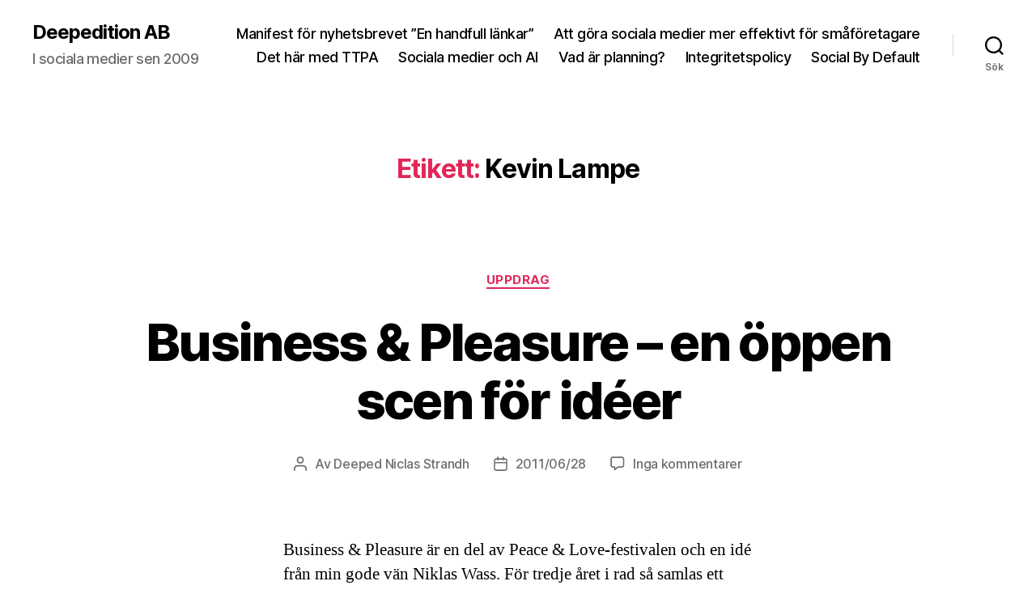

--- FILE ---
content_type: application/javascript; charset=UTF-8
request_url: https://strandhdigitalpr.disqus.com/count-data.js?1=2100%20https%3A%2F%2Fdigitalpr.se%2F%3Fp%3D2100
body_size: 280
content:
var DISQUSWIDGETS;

if (typeof DISQUSWIDGETS != 'undefined') {
    DISQUSWIDGETS.displayCount({"text":{"and":"och","comments":{"zero":"Inga kommentarer","multiple":"{num} kommentarer","one":"1 kommentar"}},"counts":[{"id":"2100 https:\/\/digitalpr.se\/?p=2100","comments":0}]});
}